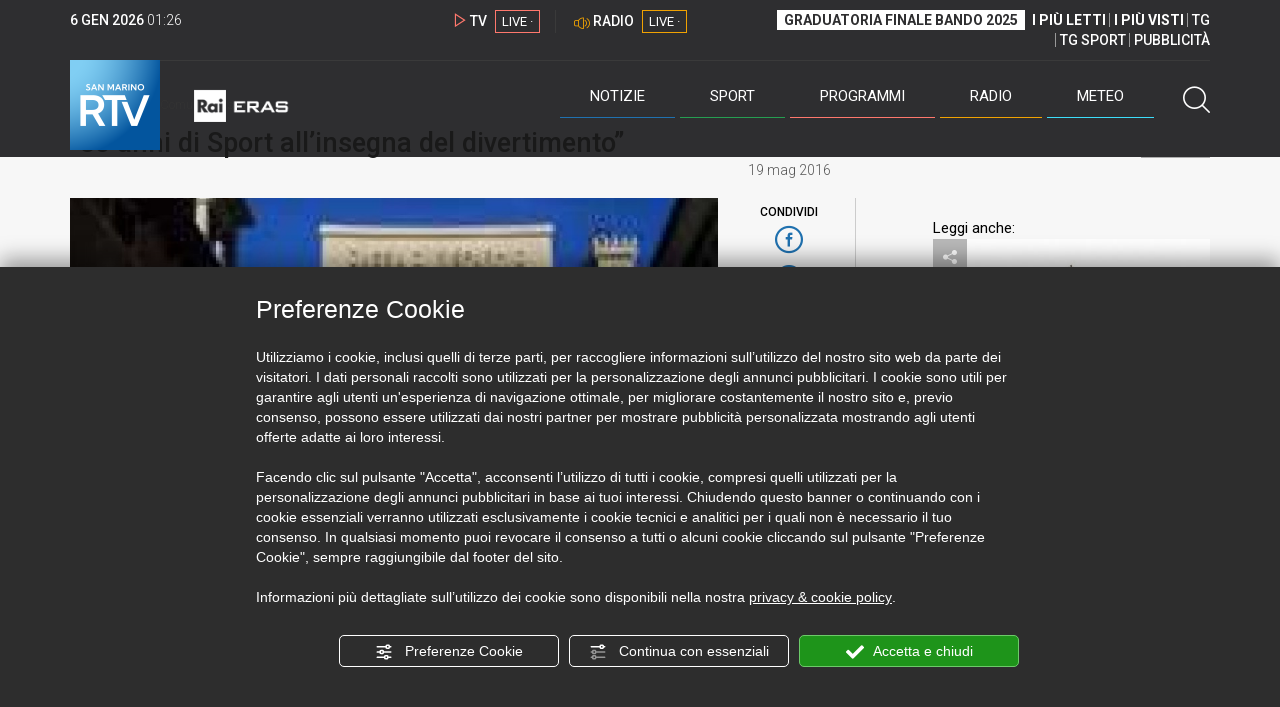

--- FILE ---
content_type: text/html; charset=UTF-8
request_url: https://www.sanmarinortv.sm/news/comunicati-c9/30-anni-sport-insegna-divertimento-a161839
body_size: 16435
content:
<!DOCTYPE html>
<html lang="it">
    <head>
        <meta name="viewport" content="width=device-width, initial-scale=1">
        <meta charset="UTF-8">
                    <title>“30 anni di Sport all’insegna del divertimento”</title>
        <meta name="description" content="In&#x20;occasione&#x20;dei&#x20;festeggiamenti&#x20;per&#x20;il&#x20;trentennale&#x20;di&#x20;&#x201C;Giochiamo&#x20;allo&#x20;Sport&#x201D;,&#x20;Cassa&#x20;di&#x20;Risparmio&#x20;della&#x20;Repubblica&#x20;di&#x20;San&#x20;Marino&#x20;S.p.A.&#x20;si&#x20;&#x00E8;&#x20;impegnata,&#x20;con..." />
            <link href="https://www.sanmarinortv.sm/news/comunicati-c9/30-anni-sport-insegna-divertimento-a161839" rel="canonical"/>

    <meta name="author" content="San Marino Rtv">

    <meta property="fb:pages" content="238005306296375" />
    <meta property="og:locale" content="it_IT"/>
    <meta property="og:site_name" content="San Marino Rtv" />
    <meta property="og:url" content="https://www.sanmarinortv.sm/news/comunicati-c9/30-anni-sport-insegna-divertimento-a161839" />
    <meta property="og:title" content="“30 anni di Sport all’insegna del divertimento”" />
    <meta property="og:image" content="https://www.sanmarinortv.sm/uploads/img/photo/92/923dfe6ee3dc56c8a7efa1b0d8ea990dcaf9a7b1190238.jpg?t=1767662764" />
    <meta property="og:description" content="In occasione dei festeggiamenti per il trentennale di “Giochiamo allo Sport”, Cassa di Risparmio della Repubblica di San Marino S.p.A. si è impegnata, con...">
        <meta property="og:type" content="article"/>
    <meta property='article:published_time' content='2016-05-19T17:27:32+02:00' />
    <meta property='article:modified_time' content='2016-05-19T17:45:00+02:00' />
        <meta property='article:section' content='Comunicati stampa' />

    <meta name="twitter:card" content="summary_large_image" />
    <meta name="twitter:site" content="@SANMARINO_RTV" />
    <meta name="twitter:title" content="“30 anni di Sport all’insegna del divertimento”" >
    <meta name="twitter:description" content="In occasione dei festeggiamenti per il trentennale di “Giochiamo allo Sport”, Cassa di Risparmio della Repubblica di San Marino S.p.A. si è impegnata, con...">
    <meta name="twitter:image" content="https://www.sanmarinortv.sm/uploads/img/photo/92/923dfe6ee3dc56c8a7efa1b0d8ea990dcaf9a7b1190238.jpg" >
    <meta name="twitter:url" content="https://www.sanmarinortv.sm/news/comunicati-c9/30-anni-sport-insegna-divertimento-a161839">

    <meta name="application-name" content="San Marino Rtv" />
    <meta name="msapplication-starturl" content="https://www.sanmarinortv.sm/news/comunicati-c9/30-anni-sport-insegna-divertimento-a161839" />
    <meta name="msapplication-tooltip" content="San Marino Rtv" />
    <meta name="msapplication-TileImage" content="https://www.sanmarinortv.sm/assets/frontend/img/logo-144.png?v63"/>
    <meta name="msapplication-TileColor" content="#2e2e30"/>
    <meta name="msapplication-square150x150logo" content="https://www.sanmarinortv.sm/assets/frontend/img/logo-150.png?v63"/>
    <meta name="msapplication-square70x70logo" content="https://www.sanmarinortv.sm/assets/frontend/img/logo-70.png?v63"/>
    <meta name="msapplication-square310x310logo" content="https://www.sanmarinortv.sm/assets/frontend/img/logo-310.png?v63"/>
    <meta name="msapplication-wide310x150logo" content="https://www.sanmarinortv.sm/assets/frontend/img/logo-310-150.png?v63"/>

    <meta name="theme-color" content="#2e2e30">

    <!-- HTML5 shim, for IE6-8 support of HTML5 elements -->

    <!--[if lt IE 9]>
      <script src="https://html5shim.googlecode.com/svn/trunk/html5.js"></script>
            <![endif]-->
    <!--[if lt IE 8]>
            <![endif]-->

    <!-- Fav and touch icons -->
    <link rel="shortcut icon" type="image/vnd.microsoft.icon" href="https://www.sanmarinortv.sm/favicon.ico?v63" sizes="16x16 32x32 48x48" />
    <link rel="shortcut icon" href="/favicon.ico?v63" type="image/x-icon" sizes="16x16">
    <link rel="apple-touch-icon-precomposed" sizes="144x144" href="https://www.sanmarinortv.sm/assets/frontend/img/logo-144.png?v63">
    <link rel="apple-touch-icon-precomposed" sizes="114x114" href="https://www.sanmarinortv.sm/assets/frontend/img/logo-114.png?v63">
    <link rel="apple-touch-icon-precomposed" sizes="72x72" href="https://www.sanmarinortv.sm/assets/frontend/img/logo-72.png?v63">
    <link rel="apple-touch-icon-precomposed" href="https://www.sanmarinortv.sm/assets/frontend/img/logo-57.png?v63">

    
    <meta name="robots" content="index,follow" />
                <link href="https://fonts.googleapis.com/css?family=Roboto:300,300i,400,500,700" rel="stylesheet">
                                <link rel="stylesheet" href="/css/c483159.css?v63" />
                    
                            <style>
                                                                                                                                                                                                                                                                                                        
                .scroll-left div {	
                    -moz-animation: scroll-left 75s linear infinite;
                    -webkit-animation: scroll-left 75s linear infinite;
                    animation: scroll-left 75s linear infinite;
                }

                                    @media (min-width: 768px) {
                                                                        .scroll-left div {	
                            -moz-animation: scroll-left 75s linear infinite;
                            -webkit-animation: scroll-left 75s linear infinite;
                            animation: scroll-left 75s linear infinite;
                        }
                    }
                                    @media (min-width: 988px) {
                                                                        .scroll-left div {	
                            -moz-animation: scroll-left 75s linear infinite;
                            -webkit-animation: scroll-left 75s linear infinite;
                            animation: scroll-left 75s linear infinite;
                        }
                    }
                                    @media (min-width: 1200px) {
                                                                        .scroll-left div {	
                            -moz-animation: scroll-left 75s linear infinite;
                            -webkit-animation: scroll-left 75s linear infinite;
                            animation: scroll-left 75s linear infinite;
                        }
                    }
                                    @media (min-width: 1440px) {
                                                                        .scroll-left div {	
                            -moz-animation: scroll-left 75s linear infinite;
                            -webkit-animation: scroll-left 75s linear infinite;
                            animation: scroll-left 75s linear infinite;
                        }
                    }
                
                .breakingnews .scroll-left  div {
                    white-space: nowrap;
                    min-width:100vw;
                }
                .breakingnews .scroll-left  a {
                    display:inline-block;
                }
            </style>
                
    
    <link rel="stylesheet" href="/assets/frontend/css/vendor/photoswipe/photoswipe.css?v63">
    <link rel="stylesheet" href="/assets/frontend/css/vendor/photoswipe/default-skin/default-skin.css?v63">

    <style>
        .text-zoom{
            float:right;margin-top: 20px;
        }
        .text-zoom.increase{
            margin-left: 20px;border-left: 1px solid #ccc;padding-left: 20px;
        }

        @media screen and (max-width: 767px) {
            .text-zoom.increase{
                margin-right: 10px;
            }
        }
    </style>

        
        <link rel="amphtml" href="https://www.sanmarinortv.sm/news/comunicati-c9/30-anni-sport-insegna-divertimento-a161839/amp"/>
    
    <!-- Facebook Pixel Code -->
    <script>
      !function(f,b,e,v,n,t,s)
      {if(f.fbq)return;n=f.fbq=function(){n.callMethod?
      n.callMethod.apply(n,arguments):n.queue.push(arguments)};
      if(!f._fbq)f._fbq=n;n.push=n;n.loaded=!0;n.version='2.0';
      n.queue=[];t=b.createElement(e);t.async=!0;
      t.src=v;s=b.getElementsByTagName(e)[0];
      s.parentNode.insertBefore(t,s)}(window, document,'script',
      'https://connect.facebook.net/en_US/fbevents.js');
      
      fbq('consent', 'revoke');
      fbq('init', '366632870888842');
      fbq('track', 'PageView');
    </script>
    <noscript><img height="1" width="1" style="display:none"
      src="https://www.facebook.com/tr?id=366632870888842&ev=PageView&noscript=1"
    /></noscript>
    <!-- End Facebook Pixel Code -->
    
    <!-- Leggere qui per annunci consent https://support.google.com/adsense/answer/9042142 -->
    
        
    

    <link rel="icon" type="image/x-icon" href="/favicon.ico?v63" />
    <link rel="stylesheet" href="https://catchup.acdsolutions.it/fluid-player/fluidplayer.min.css" type="text/css"/>
    <script src="https://catchup.acdsolutions.it/fluid-player/fluidplayer.min.js"></script>
</head>
<body id="body" class="gf-font-principale article-page">
                            
                                                                <header class="layout-header">
    <a href="javascript:void(0)" class="closebtn visible-xs" onclick="Menu.mobile.closeMenu();"><span class="glyphicon-chiudi"></span></a>
    <div class="header">
        <div class="container">
            <div class="top-of-page hidden-affix hidden-print">
                <div class="row">
                                        <div class="hidden-xs hidden-sm col-md-2 col-lg-4"><div class="last-update"><strong class="current-date"></strong> <span class="current-hour"></span></div></div>

                    <div class="col-xs-12 col-sm-5 col-md-4 col-lg-3 hidden-print">
                        <div class="cont-link-live  hidden-print" id="cont-link-live">
                            <div class="link-live link-live-tv  hidden-print">
                                <span class="glyphicon-tv-live"></span> 
                                <strong>TV</strong> 
                                <a href="/programmi/web-tv" class="tv-live-link">
                                    <span>LIVE &middot;</span>
                                </a>
                            </div>
                                                            <div class="link-live link-live-radio hidden-print">
                                    <span class="glyphicon-radio-live"></span> 
                                    <strong>RADIO</strong> 
                                    <a href="/radio"  class="radio-live-link">
                                        <span>LIVE &middot;</span>
                                    </a>
                                </div>
                                                    </div>
                    </div>
                    <div class="col-xs-12 col-sm-7 col-md-6 col-lg-5 hidden-print">
                        <div class="cont-menu-top hidden-xs">
                            <ul>
                                                                                                <li><a href="https://www.sanmarinortv.sm/risultati-bando-di-selezione-c242"  style="font-weight: 700;background-color:#fff;color:#2e2e30;padding: 2px 7px;">GRADUATORIA FINALE BANDO 2025</a></li>
                                <li style="border:none;"><a href="/articoli-piu-letti" style="font-weight: 700;">I PI&Ugrave; LETTI</a></li>
                                <li><a href="/video-piu-visti" style="    font-weight: 700;">I PI&Ugrave; VISTI</a></li> 
                                <li><a href="/programmi/tg-san-marino-p38">TG</a></li>
                                <li><a href="/programmi/tg-sport-p1">TG SPORT</a></li>
                                <li><a href="/pubblicita">PUBBLICIT&Agrave;</a></li>
                            </ul>
                        </div>
                    </div>
                </div>
            </div>
            <div class="header-bottom">
                <div class="cont-logo hidden-xs">
                                        <a class="logo-link logo-color hidden-affix-top hidden-print" href="/">
                        <img class="img-responsive logo-top  hidden-print" src="/assets/frontend/img/logo-color.png?v63" alt="Logo San Marino RTV">
                    </a>
                    <div class="logo-link hidden-affix hidden-print" style="background-image: url(/assets/frontend/img/logo-90.png?v63);">
                            <a href="/">
                                Radio e Televisione della Repubblica di San Marino
                            </a>
                    </div>

                <img class="img-responsive logo-nemini-termini hidden-affix hidden-print" src="/assets/frontend/img/logo-nemini-teneri-rai.png?v63" alt="Logo Nemini Teneri - RAI Eras">
            </div>
            <div class="cont-link-live visible-affix-inline-block hidden-xs">
            </div>
            <div class="cont-menu hidden-print">
                <nav class=" hidden-print">
                    <ul class="menu-principale hidden-print">
    <li style="display:none;">
        <img src="/assets/frontend/img/logo-share.jpg?v63" width="720" height="480">
    </li>
    <li>
        <a class="menu-notizie" href="javascript:void(0)">Notizie<span class="icon glyphicon-freccia-dx-2 visible-xs-inline-block glyphicon-rotate-90"></span></a>
        <ul id="notizie" class="sub-menu">
            <li class="col col1">
                <h3 class="hidden-xs"><span class="line"></span> San Marino</h3>
                <ul>
                    <li><a href="https://www.sanmarinortv.sm/news/politica-c2">Politica</a></li>
                    <li><a href="https://www.sanmarinortv.sm/news/cronaca-c3">Cronaca</a></li>
                    <li><a href="https://www.sanmarinortv.sm/news/attualita-c4">Attualità</a></li>
                    <li><a href="https://www.sanmarinortv.sm/news/economia-c5">Economia</a></li>
                    <li><a href="https://www.sanmarinortv.sm/news/cultura-c6">Cultura</a></li>
                    <li><a href="https://www.sanmarinortv.sm/news-c1"  style="color: #aaa;">Tutte le news</a></li>
                </ul>
            </li>
            <li class="col col2 hidden-xs mostRead" data-url="/s/menu/article/most-readed/main"></li>
            <li class="col col3">
                <ul>
                    <li><a href="https://www.sanmarinortv.sm/news/italia-c7"><span class="line"></span>Italia</a></li>
                    <li><a href="https://www.sanmarinortv.sm/news/mondo-c8"><span class="line"></span>Mondo</a></li>                    <li><a href="https://www.sanmarinortv.sm/news/comunicati-c9"><span class="line"></span>Comunicati stampa</a></li>
                    <li><a href="https://www.sanmarinortv.sm/news/pubbliredazionali-c197"><span class="line"></span>Pubbliredazionali</a></li>                    <li><a href="/rassegna-stampa"><span class="line"></span>Rassegna stampa</a></li>
                </ul>
            </li>
        </ul>
    </li>

    <li>
        <a class="menu-sport" href="javascript:void(0)">Sport<span class="icon glyphicon-freccia-dx-2 visible-xs-inline-block glyphicon-rotate-90"></span></a>
        <ul id="sport" class="sub-menu">
            <li class="col col1">
                <ul>
                    <li><a href="https://www.sanmarinortv.sm/sport/calcio-c14">Calcio</a></li>
                    <li><a href="https://www.sanmarinortv.sm/sport/calcio-sammarinese-c15">Calcio sammarinese</a></li>
                    <li><a href="https://www.sanmarinortv.sm/sport/sport-sammarinese-c16">Sport sammarinese</a></li>
                    <li><a href="https://www.sanmarinortv.sm/sport/motori-c17">Motori</a></li>
                    <li><a href="https://www.sanmarinortv.sm/sport/basket-c18">Basket</a></li>
                    <li><a href="https://www.sanmarinortv.sm/sport/altri-sport-c19">Altri sport</a></li>
                    <li><a href="https://www.sanmarinortv.sm/sport/comunicati-sport-c22">Comunicati sport</a></li>
                    <li><a href="https://www.sanmarinortv.sm/sport-c12" style="color: #aaa;">Tutte le news</a></li>
                </ul>
            </li>

            <li class="col col2 hidden-xs mostRead" data-url="/s/menu/article/most-readed/sport"></li>
        </ul>
    </li>

    <li>
        <a class="menu-tv" href="javascript:void(0)">Programmi<span class="icon glyphicon-freccia-dx-2 visible-xs-inline-block glyphicon-rotate-90"></span></a>
        <ul id="tv" class="sub-menu">
            <li class="col col1">
                <ul>
                    <li><a href="/programmi">Rtv play</a></li>
                    <li><a href="/programmi/tg-san-marino-p38">Tg</a></li>
                    <li><a href="/programmi/tg-sport-p1">Tg Sport</a></li>
                    <li><a href="/programmi/palinsesto">Guida TV</a></li>
                </ul>
            </li>
        </ul>
    </li>
    <li><a class="menu-radio" href="/radio">Radio</a></li>
    <li>
        <a class="menu-meteo" href="/meteo">Meteo<span class="icon glyphicon-freccia-dx-2 visible-xs-inline-block glyphicon-rotate-90 hidden-xs"></span></a>
        <ul id="meteo" class="sub-menu">
            <li class="col col1 hidden-xs video">
                <div class="img-cnt img-zoom-cnt action-container" style="width:258px">
                    <a href="javascript:void(0)" onclick="$(this).siblings('.js-play').trigger('click');" class="jsClickPassthrough">
                        <img class="img-responsive" alt="Meteo 7 giorni San Marino" src="https://s3.eu-central-1.amazonaws.com/thumbnails-pub/fixed_meteo.jpg" data-src="https://s3.eu-central-1.amazonaws.com/thumbnails-pub/fixed_meteo.jpg" data-was-processed="true">
                    </a>
                    <div class="share image-action js-share hidden-print jsClickPassthrough" data-share-title-complete="Meteo 7 giorni San Marino" data-share-title="" data-share-url="/meteo">
                        <span class="icon glyphicon-share jsClickPassthrough"></span>
                        <span class="label jsClickPassthrough">CONDIVIDI</span>
                    </div>
                    <div class="play image-action js-play hidden-print jsClickPassthrough" data-play-share-url="/meteo" data-play-id="" data-play-type="video" data-play-content="fixed_meteo.mp4" data-adzone="46" data-adzonemid="48" data-play-caption="" data-play-title="">
                        <span class="label jsClickPassthrough">GUARDA</span>
                        <span class="icon glyphicon-play jsClickPassthrough"></span>
                    </div>
                </div>
            </li>

            <li class="col col2 hidden-xs widget iFrame" data-url="https://www.3bmeteo.com/moduli_esterni/localita_7_giorni_compatto/8152/ffffff/2e2e30/ffffff/2e2e30/it" >
              </li>
        </ul>
    </li>
    <li>
        <a href="javascript:void(0)" class="menu-cerca hidden-xs" onclick="Menu.search.open();
                return false;" aria-label="Cerca">
            <span class="label visible-md-inline-block">Cerca</span>&nbsp;<span class="icon glyphicon-cerca"></span>
        </a>
    </li>
    <li id="cont-search" style="display:none;">
        <a href="javascript:void(0)" >
            <span class="glyphicon-cerca"></span>
        </a>
        <form action="/risultato-ricerca">
            <select name="type" id="searchSelect">
                <option value="articles" >Articoli</option>
                <option value="shows" >Programmi</option>
            </select>
            <input type="text" name="term" placeholder="Cerca nel sito..." id="search" />
        </form>
        <a href="javascript:void(0)" onclick="Menu.search.close();">
            <span class="glyphicon-chiudi"></span>
        </a>
    </li>
</ul>
                </nav>
                <ul class="mobile-list visible-xs hidden-print">
                                        <li>
                        <a href="https://www.sanmarinortv.sm/risultati-bando-di-selezione-c242"  style="display: inline-block;font-weight: 700;text-decoration: underline;background-color:#fff;color:#000;padding-left:8px;padding-right:8px;margin-top:5px">GRADUATORIA FINALE BANDO 2025</a>
                    </li>
                    <li>
                        <a href="/programmi/tg-san-marino-p38"><strong>TG</strong></a>
                    </li>
                    <li>
                        <a href="/programmi/tg-sport-p1"><strong>TG SPORT</strong></a>
                    </li>
                    <li>
                        <a href="/articoli-piu-letti"><strong>I PI&Ugrave; LETTI</strong></a>
                    </li>
                    <li>
                        <a href="/video-piu-visti"><strong>I PI&Ugrave; VISTI</strong></a>
                    </li>
                    <li>
                        <a href="/pubblicita"><strong>PUBBLICIT&Agrave;</strong></a>
                    </li>
                    <li>
                        <a href="https://www.sanmarinortv.sm/chi-siamo-c74">Chi siamo</a>
                    </li>
                    <li>
                        <a href="/chi-siamo/contatti">Contatti</a>
                    </li>
                    <li>
                        <a href="/redazione">Redazione</a>
                    </li>
                    <li>
                        <a href="/help/feed-rss">Rss</a>
                    </li>
                    <li>
                        <a href="/mappa-sito">Mappa sito</a>
                    </li>
                </ul>
            </div>
        </div>
    </div>
</div>
</header>
<aside class="hidden-print  cont-banner-principale  hidden-xs">
    <div class="container">
                <div class="row">
                                        <div class="col-md-9 hidden-xs">
                                <ins class="banner adbanner " data-revive-zoneid="22" data-revive-target="_blank" data-revive-block="1" data-revive-id="06e709ec91a77c96ed68e449c29e15b0"></ins>

            </div>
            <div class="col-md-3 hidden-xs hidden-sm">
                                    <div class="rtvbanner">
                        <div class="liveBanner ">
                            <div class="label">Diretta TV</div>

                                 <div id="livePlayerElement" class="wowzaplayer" style="width:100%;"></div>
                                <script async src="https://catchup.acdsolutions.it/jstag/videoplayerLiveFluid/TV?ch=0&eID=livePlayerElement&vID=666666666"></script>                                                     </div>
                    </div>
                            </div>
            </div>
</div>
</aside>
<aside class="visible-xs hidden-print">
                            <ins class="banner adbanner" data-revive-zoneid="40" data-revive-target="_blank" data-revive-block="1" data-revive-id="06e709ec91a77c96ed68e449c29e15b0"></ins>        
        <div class="row menu-mobile">
        <div class="col-xs-2 no-padding-right  left icon-wrp">
            <a href="javascript:void(0);"  onclick="Menu.mobile.openMenu();"><span class="glyphicon-menu"></span></a>
        </div>
        <div class="col-xs-8 l">
            <a class="logo-link cont-img" href="/"><img class="img-responsive logo-top" src="/assets/frontend/img/logo.png?v63" alt="San Marino RTV"></a>
            <div class="cont-img termini"><img class="img-responsive logo-nemini-termini" src="/assets/frontend/img/logo-nemini-teneri-rai.png?v63" alt="Nemini Teneri - RAI Eras"></div>
        </div>
        <div class="col-xs-2 no-padding-left right icon-wrp">
            <a href="#" onclick="Menu.search.xs.open();" id="mobile-search-trigger"><span class="glyphicon-cerca"></span></a>
        </div>
    </div>
    <div class="row menu-mobile cerca" style="display:none">
        <div class="col-xs-2 no-padding-right left icon-wrp">
            <a href="javascript:void(0);"><span class="glyphicon-cerca"></span></a>
        </div>
        <div class="col-xs-8">
            <form action="/risultato-ricerca">
                <select name="type" id="searchSelectMobile">
                    <option value="articles">Articoli</option>
                    <option value="shows">Programmi</option>
                </select>
                <input type="text" name="term" placeholder="Cerca nel sito..." id="searchMobile"/>
            </form>
        </div>
        <div class="col-xs-2 no-padding-left right icon-wrp">
            <a href="#" onclick="Menu.search.xs.close();"><span class="glyphicon-chiudi"></span></a>
        </div>
    </div>
</aside>
<img class="visible-print-block" src="/assets/frontend/img/logo-color.png?v63" alt="Logo San Marino RTV">
    
    <main>
            <section class="breakingnews hidden-print">
        <div class="label"><span class="glyphicon-ultimora"></span><h2 class="hidden-xs hidden-sm">&nbsp;Ultim'ora</h2></div>
        <div class="scroll-left">
            <div>
                                    <a href="https://www.sanmarinortv.sm/news/politica-c2/replica-della-segreteria-di-stato-a-rf-razionalizzare-non-significa-ridurre-i-servizi-a284855" > 19:29 <strong>Replica della Segreteria di Stato a RF: &quot;Razionalizzare non significa ridurre i servizi&quot;</strong></a>
                    <a href="https://www.sanmarinortv.sm/sport/altri-sport-c19/la-torcia-olimpica-a-rimini-maurizio-stecca-le-olimpiadi-sono-sempre-una-grande-emozione-a284854" > 19:24 <strong>La torcia olimpica a Rimini, Maurizio Stecca: &quot;Le Olimpiadi sono sempre una grande emozione&quot;</strong></a>
                    <a href="https://www.sanmarinortv.sm/news/mondo-c8/crisi-venezuelana-maduro-si-dichiara-innocente-davanti-alla-giustizia-usa-a284851" > 18:59 <strong>Crisi venezuelana: Maduro si dichiara innocente davanti alla Giustizia USA</strong></a>
                    <a href="https://www.sanmarinortv.sm/news/attualita-c4/turismo-epifania-sul-titano-eventi-confermati-ma-gli-alberghi-perdono-prenotazioni-a284849" > 17:55 <strong>Turismo, Epifania: sul Titano eventi confermati, ma gli alberghi perdono prenotazioni</strong></a>
                    <a href="https://www.sanmarinortv.sm/news/italia-c7/strage-di-crans-montana-rimpatriate-le-salme-delle-vittime-italiane-minuto-di-silenzio-nelle-scuole-a284848" > 17:48 <strong>Strage di Crans-Montana: rimpatriate le salme delle vittime italiane. Minuto di silenzio nelle scuole</strong></a>
                    <a href="https://www.sanmarinortv.sm/news/mondo-c8/33-milioni-di-pellegrini-nel-giubileo-lunedi-papa-leone-riceve-i-capitani-reggenti-a284845" > 16:33 <strong>33 milioni di pellegrini nel Giubileo: lunedì Papa Leone riceve i Capitani Reggenti</strong></a>
            
            </div>
        </div>
    </section>
    <script type="application/ld+json">
        {
    "@context": "http://schema.org",
    "@type": "NewsArticle",
    "mainEntityOfPage": {
      "@type": "WebPage",
      "@id": "https://www.sanmarinortv.sm/news/comunicati-c9/30-anni-sport-insegna-divertimento-a161839"
    },
    "headline": "\u201c30 anni di Sport all\u2019insegna del divertimento\u201d",
        "image": [
      "https://www.sanmarinortv.sm/uploads/img/photo/92/923dfe6ee3dc56c8a7efa1b0d8ea990dcaf9a7b1190238.jpg"
     ],
         "datePublished": "2016-05-19T17:27:32+02:00",
    "dateModified": "2016-05-19T17:45:00+02:00",
    "author": {
      "@type": "Person",
      "name": "Redazione"    },
     "publisher": {
      "@context": "http://schema.org",
"@type": "NewsMediaOrganization",
"name": "San Marino Rtv",
"logo":   {
    "@type": "ImageObject",
            "url": "https://www.sanmarinortv.sm/assets/frontend/img/logo-310x310.png?v63",
        "width": 400,
        "height": 80
    },
"sameAs":   [
    " https://www.facebook.com/SanMarinoRTV/",
    " https://twitter.com/SANMARINO_RTV"
],
"masthead": "https://www.sanmarinortv.sm/#gerenza",
"correctionsPolicy": "https://www.sanmarinortv.sm/#correzioni",
"publishingPrinciples": "https://www.sanmarinortv.sm/",
"url": "https://www.sanmarinortv.sm/",
"ethicsPolicy": "https://www.sanmarinortv.sm/#codice-etico",
"missionCoveragePrioritiesPolicy": "https://www.sanmarinortv.sm/#missione",
"diversityPolicy": "",
"verificationFactCheckingPolicy": "https://www.sanmarinortv.sm/#fcfonti",
"unnamedSourcesPolicy": "https://www.sanmarinortv.sm/#fonti-anonime",
"actionableFeedbackPolicy": "https://www.sanmarinortv.sm/#scrivi",
"ownershipFundingInfo": "https://www.sanmarinortv.sm/#gerenza",
"diversityStaffingReport": "",
"contactPoint":   [
    {
        "@type": "ContactPoint",
        "contactType": "Newsroom Contact",
        "email": "redazione@sanmarinortv.sm",
        "url": "https://www.sanmarinortv.sm/chi-siamo/contatti"
    },
    {
        "@type": "ContactPoint",
        "contactType": "Public Engagement",
        "email": "redazione@sanmarinortv.sm",
        "url": "https://www.sanmarinortv.sm/chi-siamo/contatti"
    }
]    }
    }    </script>
    <div class="container article-detail category-family-news">
        <div class="row">
            <article role="main" class="col-md-9 news internal-page site-margin-bottom" id="article">
                <ol class="breadcrumb hidden-print">
                        <li><a href="https://www.sanmarinortv.sm/">Home</a></li>
                                               <li><a href="https://www.sanmarinortv.sm/news-c1">News</a></li>
                                               <li><a href="https://www.sanmarinortv.sm/news/comunicati-c9">Comunicati stampa</a></li>
                                           </ol>
<script type="application/ld+json">
   {
    "@context": "http://schema.org",
    "@type": "BreadcrumbList",
    "itemListElement":
    [
      
           {
       "@type": "ListItem",
       "position": 1,
       "item":
       {
        "@id": "https://www.sanmarinortv.sm/",
        "name": "Home"
        }
      },           {
       "@type": "ListItem",
       "position": 2,
       "item":
       {
        "@id": "https://www.sanmarinortv.sm/news-c1",
        "name": "News"
        }
      },           {
       "@type": "ListItem",
       "position": 3,
       "item":
       {
        "@id": "https://www.sanmarinortv.sm/news/comunicati-c9",
        "name": "Comunicati stampa"
        }
      },           {
       "@type": "ListItem",
       "position": 4,
       "item":
       {
        "@id": "https://www.sanmarinortv.sm/news/comunicati-c9/30-anni-sport-insegna-divertimento-a161839",
        "name": "“30 anni di Sport all’insegna del divertimento”"
        }
      }        ]
   }
</script>                <header class="row">
                    <div class="col-md-11">
                                                <h1>“30 anni di Sport all’insegna del divertimento”</h1>
                                            </div>
                </header>

                <div class="row">

                    <div class="col-md-11 article-pre">
                        <div class="row">
                            <div class="col-xs-6 col-md-10 author">
                                                            </div>
                            <div class="col-xs-6 col-md-2 date">
                                19 mag 2016
                            </div>
                        </div>
                    </div>
                    <div class="col-md-11 article-body">

                        <div class="row">


                            <aside class="col-md-2 col-md-push-10 article-share-cnt">
                                <span class="hidden-xs hidden-sm lbl hidden-print">CONDIVIDI</span>
                                                                                                <ul class="hidden-print">
                                    <li><a  title="Condividi su Facebbok" href="javascript:void(0)" onclick="Share.share('fb', 'https%3A%2F%2Fwww.sanmarinortv.sm%2Fnews%2Fcomunicati-c9%2F30-anni-sport-insegna-divertimento-a161839', '\u201C30\x20anni\x20di\x20Sport\x20all\u2019insegna\x20del\x20divertimento\u201D');" target="_blank"><span class="icon glyphicon-facebook color"></span></a></li>
                                    <li><a title="Condividi su X" href="javascript:void(0)" onclick="Share.share('tw', 'https%3A%2F%2Fwww.sanmarinortv.sm%2Fnews%2Fcomunicati-c9%2F30-anni-sport-insegna-divertimento-a161839', '\u201C30\x20anni\x20di\x20Sport\x20all\u2019insegna\x20del\x20divertimento\u201D');" target="_blank"><span class="icon glyphicon-twitter color"></span></a></li>
                                    <li><a title="Condividi su Linkedin" href="javascript:void(0)" onclick="Share.share('li', 'https%3A%2F%2Fwww.sanmarinortv.sm%2Fnews%2Fcomunicati-c9%2F30-anni-sport-insegna-divertimento-a161839', '\u201C30\x20anni\x20di\x20Sport\x20all\u2019insegna\x20del\x20divertimento\u201D');" target="_blank"><span class="icon glyphicon-linkedin color"></span></a></li>
                                    <li><a title="Condividi via email" href="mailto:?&subject=https%3A%2F%2Fwww.sanmarinortv.sm%2Fnews%2Fcomunicati-c9%2F30-anni-sport-insegna-divertimento-a161839&body=%5Cu201C30%5Cx20anni%5Cx20di%5Cx20Sport%5Cx20all%5Cu2019insegna%5Cx20del%5Cx20divertimento%5Cu201D" target="_blank"><span class="icon glyphicon-mail color"></span></a></li>
                                    <li class="visible-xs-inline-block visible-sm-inline-block"><a href="whatsapp://send?text=https%3A%2F%2Fwww.sanmarinortv.sm%2Fnews%2Fcomunicati-c9%2F30-anni-sport-insegna-divertimento-a161839" data-action="share/whatsapp/share" target="_blank"><span class="icon glyphicon-whatsapp color"></span></a></li>
                                    <li class="visible-xs-inline-block visible-sm-inline-block"><a title="Condividi su Telegram" href="javascript:void(0)" onclick="Share.share('te', 'https%3A%2F%2Fwww.sanmarinortv.sm%2Fnews%2Fcomunicati-c9%2F30-anni-sport-insegna-divertimento-a161839', '\u201C30\x20anni\x20di\x20Sport\x20all\u2019insegna\x20del\x20divertimento\u201D');" target="_blank"><span class="icon glyphicon-telegram color"></span></a></li>
                                    
                                </ul>
                                <hr class="hidden-xs hidden-sm hidden-print">
                                <a title="Stampa" class="hidden-xs hidden-print" href="javascript:void(0)" onclick="window.print();" target="_blank"><span class="icon glyphicon-stampa color"></span></a>
                            </aside>
                            <div class="col-md-10 col-md-pull-2">
                                                                                                                                        <figure class="main-figure ">
                                            <a data-id="155272" href="https://www.sanmarinortv.sm/media/cache/fe_article_detail_full_big/uploads/img/photo/92/923dfe6ee3dc56c8a7efa1b0d8ea990dcaf9a7b1190238.jpg" data-small="https://www.sanmarinortv.sm/media/cache/fe_article_detail_full_small/uploads/img/photo/92/923dfe6ee3dc56c8a7efa1b0d8ea990dcaf9a7b1190238.jpg" data-size="1560x880" data-size-small="468x264" title="">   
                                                                                                                                        <img style="width:100%" class="img-responsive" src="https://www.sanmarinortv.sm/media/cache/fe_article_detail_full_half/uploads/img/photo/92/923dfe6ee3dc56c8a7efa1b0d8ea990dcaf9a7b1190238.jpg" alt="&#x201C;30&#x20;anni&#x20;di&#x20;Sport&#x20;all&#x2019;insegna&#x20;del&#x20;divertimento&#x201D;">
                                        </a>
                                                                            </figure>
                                                            
                            

                                                                                            <a aria-label="Incrementa la dimensione dei caratteri" class="text-zoom increase hidden-print" href="javascript:void(0)" onclick="var n = $('.js-font-size-action');
                                    n.css({'font-size': parseInt(n.css('font-size')) + 2 + 'px', 'line-height': parseInt(n.css('line-height')) + 2 + 'px'});" ><span class="glyphicon-font-increase"></span></a>
                                <a aria-label="Decrementa la dimensione dei caratteri" class="text-zoom decrease hidden-print" href="javascript:void(0)" onclick="var n = $('.js-font-size-action');
                                    n.css({'font-size': parseInt(n.css('font-size')) - 2 + 'px', 'line-height': parseInt(n.css('line-height')) - 2 + 'px'});" ><span class="glyphicon-font-decrease"></span></a>
                                <div class="clearfix hidden-print"></div>
                                <div class="description js-font-size-action">
                                    In occasione dei festeggiamenti per il trentennale di “Giochiamo allo Sport”, Cassa di Risparmio della Repubblica di San Marino S.p.A. si è impegnata, con la collaborazione della Segreteria di Stato per l’Istruzione e Cultura, a indire un concorso d’idee, tra gli alunni della Scuola Elementare e Media Inferiore, con l’obiettivo di realizzare, proprio attraverso le idee e gli stimoli dei giovani ragazzi, un nuovo marchio che andasse a sostituire l’attuale immagine di “Giochiamo allo Sport”. Come dicono gli addetti ai lavori, il restyling del marchio.<br />
L’iniziativa, che ha visto la partecipazione dei ragazzi, sia in forma individuale sia di gruppo (la classe), con il coordinamento e la collaborazione dei docenti, si è chiusa il 15 aprile decretando un vincitore e, per espresso desiderio di Cassa di Risparmio, l’individuazione di ulteriori due elaborati, ai quali Cassa ha deciso di attribuire un riconoscimento particolare per il messaggio e il tema trattato.<br />
<br />
Vincitore del Concorso Grafico “30 anni di Giochiamo allo Sport”.<br />
Bernardi Alice 3° A – Scuola Media Serravalle.<br />
Riconoscimento speciale per il messaggio<br />
Classe 2° B – Scuola Elementare di Acquaviva<br />
Riconoscimento speciale per il tema trattato<br />
Classe 4° A – Scuola Elementare di Borgo Maggiore<br />
<br />
L’elaborato vincente verrà preso in carico, nei prossimi mesi, dall’Università, che provvederà alla cosiddetta pulizia del disegno, per rendere il nuovo simbolo di “Giochiamo allo Sport” utilizzabile per le future campagne di comunicazioni, dalla carta intestata alle affissioni, dalle pagine internet sino al merchandising che viene distribuito regolarmente agli iscritti.<br />
Cassa di Risparmio ringrazia la Segreteria di Stato per l’Istruzione e la Cultura per aver patrocinato l’iniziativa, i docenti che hanno garantito il regolare svolgimento dell’attività del concorso e contribuito al coinvolgimento degli studenti ed in particolare tutti i ragazzi che hanno partecipato con i propri elaborati, numerosi e ricchi di idee e spunti di riflessione, e che hanno reso il lavoro di selezione della commissione giudicante non facile.<br />
“Giochiamo allo Sport”, giunta al 30° anno, continua ancora oggi a rappresentare per i giovani sammarinesi il perfetto connubio tra Scuola e Sport nella forma del Gioco. La formula vincente che avvicina i giovani, attraverso l’apprendimento e il divertimento, alle diverse discipline sportive praticate sul territorio, per la crescita personale dei futuri cittadini.<br />
Valori, che riprendiamo dall’elaborato della 2° B di Acquaviva, quali la Lealtà, l’Amicizia, l’Equità, l’Accoglienza, la Tolleranza e il Fair Play sono parte integrante, come l’Inclusione (4° A di Borgo Maggiore), di “Giochiamo allo Sport”, perché il desiderio è di “… essere una squadra nello Sport e nella Vita”.<br />
<br />
<br />
Cassa di Risparmio<br />
della Repubblica di San Marino S.p.A.
                                </div>
                                <hr class="hidden-print">
                            
                            
                                                        
                                                                                    
                                                        
                                                        <style>
                                @media print{
                                    .progress .progress-bar{
                                        background-color: #ddd !important;
                                        text-align: left;
                                    }
                                    .polls .col-sm-8, .polls .col-sm-4{
                                        width:50% !important;
                                        float:left !important;
                                    }
                                }
                            </style>
                            <div class="polls" data-id="161839"></div>

                            <div style="color: rgba(15,15,15,.5);    text-align: right;">Riproduzione riservata ©</div>
                        </div>
                    </div>
                </div>
            </div>


                            <div class="row site-margin-bottom hidden-print">
                    <div class="col-md-11 most-read">
                        <h4 class="most-reader">I più letti della settimana: Comunicati stampa</h4>
                        <div class=" list article-numbered">
                                                                                            <article class="row news">
                                    <div class="col-xs-3 col-sm-2 col-lg-2 col-xl-1">
                                        <a href="https://www.sanmarinortv.sm/news/comunicati-c9/10-gennaio-1975-10-gennaio-2026-51-anni-dall-entrata-in-vigore-del-codice-penale-sammarinese-a284694" title="1° gennaio 1975 / 1° gennaio 2026: 51 anni dall&#039;entrata in vigore del codice penale sammarinese" class="number-container img-zoom-cnt"  >
                                            <img class="img-zoom img-responsive" alt="1° gennaio 1975 / 1° gennaio 2026: 51 anni dall&#039;entrata in vigore del codice penale sammarinese" data-src="https://www.sanmarinortv.sm/media/cache/fe_article_thumb/uploads/img/photo/69/695404513d98b130807975.jpeg">
                                                                                    </a>
                                    </div>
                                    <div class="col-xs-9 col-sm-10 col-lg-10 col-xl-11">
                                        <a href="https://www.sanmarinortv.sm/news/comunicati-c9/10-gennaio-1975-10-gennaio-2026-51-anni-dall-entrata-in-vigore-del-codice-penale-sammarinese-a284694" title="1° gennaio 1975 / 1° gennaio 2026: 51 anni dall&#039;entrata in vigore del codice penale sammarinese" class="title"  >
                                            <span>1° gennaio 1975 / 1° gennaio 2026: 51 anni dall&#039;entrata in vigore del codice penale sammarinese</span>
                                        </a>
                                    </div>
                                </article>
                                                                                                                            <article class="row news">
                                    <div class="col-xs-3 col-sm-2 col-lg-2 col-xl-1">
                                        <a href="https://www.sanmarinortv.sm/news/comunicati-c9/denise-bronzetti-entra-in-mis-i-socialisti-hanno-bisogno-di-un-punto-di-riferimento-a220992" title="Denise Bronzetti entra in Mis: “I Socialisti hanno bisogno di un punto di riferimento”" class="number-container img-zoom-cnt"  >
                                            <img class="img-zoom img-responsive" alt="Denise Bronzetti entra in Mis: “I Socialisti hanno bisogno di un punto di riferimento”" data-src="https://www.sanmarinortv.sm/media/cache/fe_article_thumb/uploads/img/photo/62/6244657e26081491016444.jpg">
                                                                                    </a>
                                    </div>
                                    <div class="col-xs-9 col-sm-10 col-lg-10 col-xl-11">
                                        <a href="https://www.sanmarinortv.sm/news/comunicati-c9/denise-bronzetti-entra-in-mis-i-socialisti-hanno-bisogno-di-un-punto-di-riferimento-a220992" title="Denise Bronzetti entra in Mis: “I Socialisti hanno bisogno di un punto di riferimento”" class="title"  >
                                            <span>Denise Bronzetti entra in Mis: “I Socialisti hanno bisogno di un punto di riferimento”</span>
                                        </a>
                                    </div>
                                </article>
                                                                                                                            <article class="row news">
                                    <div class="col-xs-3 col-sm-2 col-lg-2 col-xl-1">
                                        <a href="https://www.sanmarinortv.sm/news/comunicati-c9/segreteria-sanita-replica-a-rf-su-caso-dott-camilleri-esternalizzazione-servizio-cucine-iss-e-uoc-pediatria-a284846" title="Segreteria Sanità replica a RF su &quot;caso&quot; Dott. Camilleri, esternalizzazione Servizio Cucine ISS e UOC Pediatria" class="number-container img-zoom-cnt"  >
                                            <img class="img-zoom img-responsive" alt="Segreteria Sanità replica a RF su &quot;caso&quot; Dott. Camilleri, esternalizzazione Servizio Cucine ISS e UOC Pediatria" data-src="https://www.sanmarinortv.sm/media/cache/fe_article_thumb/uploads/img/photo/69/695be4095b34c312647736.jpg">
                                                                                    </a>
                                    </div>
                                    <div class="col-xs-9 col-sm-10 col-lg-10 col-xl-11">
                                        <a href="https://www.sanmarinortv.sm/news/comunicati-c9/segreteria-sanita-replica-a-rf-su-caso-dott-camilleri-esternalizzazione-servizio-cucine-iss-e-uoc-pediatria-a284846" title="Segreteria Sanità replica a RF su &quot;caso&quot; Dott. Camilleri, esternalizzazione Servizio Cucine ISS e UOC Pediatria" class="title"  >
                                            <span>Segreteria Sanità replica a RF su &quot;caso&quot; Dott. Camilleri, esternalizzazione Servizio Cucine ISS e UOC Pediatria</span>
                                        </a>
                                    </div>
                                </article>
                                                                                                                            <article class="row news">
                                    <div class="col-xs-3 col-sm-2 col-lg-2 col-xl-1">
                                        <a href="https://www.sanmarinortv.sm/news/comunicati-c9/la-senatrice-domenica-spinelli-interviene-sulla-gestione-dei-lupi-a284786" title="La Senatrice Domenica Spinelli interviene sulla gestione dei lupi" class="number-container img-zoom-cnt"  >
                                            <img class="img-zoom img-responsive" alt="La Senatrice Domenica Spinelli interviene sulla gestione dei lupi" data-src="https://www.sanmarinortv.sm/media/cache/fe_article_thumb/uploads/img/photo/69/6958fc3b26f0a050070323.jpeg">
                                                                                    </a>
                                    </div>
                                    <div class="col-xs-9 col-sm-10 col-lg-10 col-xl-11">
                                        <a href="https://www.sanmarinortv.sm/news/comunicati-c9/la-senatrice-domenica-spinelli-interviene-sulla-gestione-dei-lupi-a284786" title="La Senatrice Domenica Spinelli interviene sulla gestione dei lupi" class="title"  >
                                            <span>La Senatrice Domenica Spinelli interviene sulla gestione dei lupi</span>
                                        </a>
                                    </div>
                                </article>
                                                                                                                            <article class="row news">
                                    <div class="col-xs-3 col-sm-2 col-lg-2 col-xl-1">
                                        <a href="https://www.sanmarinortv.sm/news/comunicati-c9/attrazioni-natalizie-e-avvio-saldi-a-san-marino-outlet-in-attesa-dell-arrivo-della-befana-a284676" title="Attrazioni natalizie e avvio saldi a San Marino Outlet in attesa dell&#039;arrivo della Befana" class="number-container img-zoom-cnt"  >
                                            <img class="img-zoom img-responsive" alt="Attrazioni natalizie e avvio saldi a San Marino Outlet in attesa dell&#039;arrivo della Befana" data-src="https://www.sanmarinortv.sm/media/cache/fe_article_thumb/uploads/img/photo/69/6953bd113d794785679314.jpg">
                                                                                    </a>
                                    </div>
                                    <div class="col-xs-9 col-sm-10 col-lg-10 col-xl-11">
                                        <a href="https://www.sanmarinortv.sm/news/comunicati-c9/attrazioni-natalizie-e-avvio-saldi-a-san-marino-outlet-in-attesa-dell-arrivo-della-befana-a284676" title="Attrazioni natalizie e avvio saldi a San Marino Outlet in attesa dell&#039;arrivo della Befana" class="title"  >
                                            <span>Attrazioni natalizie e avvio saldi a San Marino Outlet in attesa dell&#039;arrivo della Befana</span>
                                        </a>
                                    </div>
                                </article>
                                                                                                                            <article class="row news">
                                    <div class="col-xs-3 col-sm-2 col-lg-2 col-xl-1">
                                        <a href="https://www.sanmarinortv.sm/news/comunicati-c9/apas-capodanno-e-botti-una-minaccia-reale-per-animali-bambini-e-anziani-a284648" title="Apas: &quot;Capodanno e botti, una minaccia reale per animali, bambini e anziani&quot;" class="number-container img-zoom-cnt"  >
                                            <img class="img-zoom img-responsive" alt="Apas: &quot;Capodanno e botti, una minaccia reale per animali, bambini e anziani&quot;" data-src="https://www.sanmarinortv.sm/media/cache/fe_article_thumb/uploads/img/photo/69/6952aa708dd68133256127.jpg">
                                                                                    </a>
                                    </div>
                                    <div class="col-xs-9 col-sm-10 col-lg-10 col-xl-11">
                                        <a href="https://www.sanmarinortv.sm/news/comunicati-c9/apas-capodanno-e-botti-una-minaccia-reale-per-animali-bambini-e-anziani-a284648" title="Apas: &quot;Capodanno e botti, una minaccia reale per animali, bambini e anziani&quot;" class="title"  >
                                            <span>Apas: &quot;Capodanno e botti, una minaccia reale per animali, bambini e anziani&quot;</span>
                                        </a>
                                    </div>
                                </article>
                                                                                                                            <article class="row news">
                                    <div class="col-xs-3 col-sm-2 col-lg-2 col-xl-1">
                                        <a href="https://www.sanmarinortv.sm/news/comunicati-c9/capodanno-a-san-marino-inizia-l-anno-con-il-party-2000-che-stories-a284649" title="Capodanno a San Marino: inizia l’anno con il party “2000 Che Stories!”" class="number-container img-zoom-cnt"  >
                                            <img class="img-zoom img-responsive" alt="Capodanno a San Marino: inizia l’anno con il party “2000 Che Stories!”" data-src="https://www.sanmarinortv.sm/media/cache/fe_article_thumb/uploads/img/photo/69/6952aad9f0982158388878.png">
                                                                                    </a>
                                    </div>
                                    <div class="col-xs-9 col-sm-10 col-lg-10 col-xl-11">
                                        <a href="https://www.sanmarinortv.sm/news/comunicati-c9/capodanno-a-san-marino-inizia-l-anno-con-il-party-2000-che-stories-a284649" title="Capodanno a San Marino: inizia l’anno con il party “2000 Che Stories!”" class="title"  >
                                            <span>Capodanno a San Marino: inizia l’anno con il party “2000 Che Stories!”</span>
                                        </a>
                                    </div>
                                </article>
                                                                                                                            <article class="row news">
                                    <div class="col-xs-3 col-sm-2 col-lg-2 col-xl-1">
                                        <a href="https://www.sanmarinortv.sm/news/comunicati-c9/riflessioni-di-fine-anno-su-vendita-auto-usate-a-san-marino-a284670" title="Riflessioni di fine anno su vendita auto usate a San Marino" class="number-container img-zoom-cnt"  >
                                            <img class="img-zoom img-responsive" alt="Riflessioni di fine anno su vendita auto usate a San Marino" data-src="https://www.sanmarinortv.sm/media/cache/fe_article_thumb/uploads/img/photo/69/6953b51536654775893447.jpg">
                                                                                    </a>
                                    </div>
                                    <div class="col-xs-9 col-sm-10 col-lg-10 col-xl-11">
                                        <a href="https://www.sanmarinortv.sm/news/comunicati-c9/riflessioni-di-fine-anno-su-vendita-auto-usate-a-san-marino-a284670" title="Riflessioni di fine anno su vendita auto usate a San Marino" class="title"  >
                                            <span>Riflessioni di fine anno su vendita auto usate a San Marino</span>
                                        </a>
                                    </div>
                                </article>
                                                                                                                            <article class="row news">
                                    <div class="col-xs-3 col-sm-2 col-lg-2 col-xl-1">
                                        <a href="https://www.sanmarinortv.sm/news/comunicati-c9/premiazione-del-concorso-artistico-barbablu-a274412" title="Premiazione del Concorso Artistico “BARBABLU’”" class="number-container img-zoom-cnt"  >
                                            <img class="img-zoom img-responsive" alt="Premiazione del Concorso Artistico “BARBABLU’”" data-src="https://www.sanmarinortv.sm/media/cache/fe_article_thumb/uploads/img/photo/68/68109b8bd4ff3305886825.png">
                                                                                    </a>
                                    </div>
                                    <div class="col-xs-9 col-sm-10 col-lg-10 col-xl-11">
                                        <a href="https://www.sanmarinortv.sm/news/comunicati-c9/premiazione-del-concorso-artistico-barbablu-a274412" title="Premiazione del Concorso Artistico “BARBABLU’”" class="title"  >
                                            <span>Premiazione del Concorso Artistico “BARBABLU’”</span>
                                        </a>
                                    </div>
                                </article>
                                                                                                                            <article class="row news">
                                    <div class="col-xs-3 col-sm-2 col-lg-2 col-xl-1">
                                        <a href="https://www.sanmarinortv.sm/news/comunicati-c9/repubblica-futura-la-grande-bellezza-a284774" title="Repubblica Futura: La grande bellezza" class="number-container img-zoom-cnt"  >
                                            <img class="img-zoom img-responsive" alt="Repubblica Futura: La grande bellezza" data-src="https://www.sanmarinortv.sm/media/cache/fe_article_thumb/uploads/img/photo/69/6957fbb07e075531499561.jpg">
                                                                                    </a>
                                    </div>
                                    <div class="col-xs-9 col-sm-10 col-lg-10 col-xl-11">
                                        <a href="https://www.sanmarinortv.sm/news/comunicati-c9/repubblica-futura-la-grande-bellezza-a284774" title="Repubblica Futura: La grande bellezza" class="title"  >
                                            <span>Repubblica Futura: La grande bellezza</span>
                                        </a>
                                    </div>
                                </article>
                                                                                    </div>
                    </div>
                </div>
                    </article>
        <aside class="col-md-3 side-col">
            <div class="hidden-print banner">
                <ins class=" adbanner site-margin-bottom" data-revive-zoneid="26" data-revive-target="_blank" data-revive-block="1" data-revive-id="06e709ec91a77c96ed68e449c29e15b0"></ins>
            </div>
            
                            <div class="read hidden-print">Leggi anche:</div>
                <div class="row hidden-print">
                                            <article class="news site-margin-bottom col-sm-4 col-md-12">
                            <div class="action-container">
                                <a href="https://www.sanmarinortv.sm/news/comunicati-c9/segreteria-sanita-replica-a-rf-su-caso-dott-camilleri-esternalizzazione-servizio-cucine-iss-e-uoc-pediatria-a284846" title="Segreteria Sanità replica a RF su &quot;caso&quot; Dott. Camilleri, esternalizzazione Servizio Cucine ISS e UOC Pediatria" >
                                    <img class="img-responsive img-zoom" alt="Segreteria&#x20;Sanit&#x00E0;&#x20;replica&#x20;a&#x20;RF&#x20;su&#x20;&quot;caso&quot;&#x20;Dott.&#x20;Camilleri,&#x20;esternalizzazione&#x20;Servizio&#x20;Cucine&#x20;ISS&#x20;e&#x20;UOC&#x20;Pediatria" src="https://www.sanmarinortv.sm/media/cache/fe_article_home_small/uploads/img/photo/69/695be4095b34c312647736.jpg">
                                </a>
                                
<div class="share image-action js-share hidden-print" data-share-title-complete="Segreteria&#x20;Sanit&#x00E0;&#x20;replica&#x20;a&#x20;RF&#x20;su&#x20;&quot;caso&quot;&#x20;Dott.&#x20;Camilleri,&#x20;esternalizzazione&#x20;Servizio&#x20;Cucine&#x20;ISS&#x20;e&#x20;UOC&#x20;Pediatria" data-share-title="Segreteria&amp;#x20;Sanit&amp;#x00E0;&amp;#x20;replica&amp;#x20;a&amp;#x20;RF&amp;#x20;su&amp;#x20;caso&amp;#x20;Dott.&amp;#x20;Camilleri,&amp;#x20;esternalizzazione&amp;#x20;Servizio&amp;#x20;Cucine&amp;#x20;ISS&amp;#x20;e&amp;#x20;UOC&amp;#x20;Pediatria" data-share-url="https://www.sanmarinortv.sm/news/comunicati-c9/segreteria-sanita-replica-a-rf-su-caso-dott-camilleri-esternalizzazione-servizio-cucine-iss-e-uoc-pediatria-a284846" >
    <span class="icon glyphicon-share"></span>
    <span class="label">CONDIVIDI</span>
</div>
                            </div>
                            <div class="text-wrp">
                                <span class="category text-notizie">Comunicati stampa</span>
                                <a href="https://www.sanmarinortv.sm/news/comunicati-c9/segreteria-sanita-replica-a-rf-su-caso-dott-camilleri-esternalizzazione-servizio-cucine-iss-e-uoc-pediatria-a284846" class="title" >Segreteria Sanità replica a RF su &quot;caso&quot; Dott. Camilleri, esternalizzazione Servizio Cucine ISS e UOC Pediatria</a>
                            </div>
                        </article>
                                            <article class="news site-margin-bottom col-sm-4 col-md-12">
                            <div class="action-container">
                                <a href="https://www.sanmarinortv.sm/news/comunicati-c9/chiusa-temporaneamente-per-inventario-la-farmacia-di-citta-a284834" title="Chiusa temporaneamente per inventario la farmacia di Città" >
                                    <img class="img-responsive img-zoom" alt="Chiusa&#x20;temporaneamente&#x20;per&#x20;inventario&#x20;la&#x20;farmacia&#x20;di&#x20;Citt&#x00E0;" src="https://www.sanmarinortv.sm/media/cache/fe_article_home_small/uploads/img/photo/69/695bad67dccb6582817614.jpg">
                                </a>
                                
<div class="share image-action js-share hidden-print" data-share-title-complete="Chiusa&#x20;temporaneamente&#x20;per&#x20;inventario&#x20;la&#x20;farmacia&#x20;di&#x20;Citt&#x00E0;" data-share-title="Chiusa&amp;#x20;temporaneamente&amp;#x20;per&amp;#x20;inventario&amp;#x20;la&amp;#x20;farmacia&amp;#x20;di&amp;#x20;Citt&amp;#x00E0;" data-share-url="https://www.sanmarinortv.sm/news/comunicati-c9/chiusa-temporaneamente-per-inventario-la-farmacia-di-citta-a284834" >
    <span class="icon glyphicon-share"></span>
    <span class="label">CONDIVIDI</span>
</div>
                            </div>
                            <div class="text-wrp">
                                <span class="category text-notizie">Comunicati stampa</span>
                                <a href="https://www.sanmarinortv.sm/news/comunicati-c9/chiusa-temporaneamente-per-inventario-la-farmacia-di-citta-a284834" class="title" >Chiusa temporaneamente per inventario la farmacia di Città</a>
                            </div>
                        </article>
                                            <article class="news site-margin-bottom col-sm-4 col-md-12">
                            <div class="action-container">
                                <a href="https://www.sanmarinortv.sm/news/comunicati-c9/usl-quando-la-memoria-diventa-dono-alla-rsa-testimoni-del-tempo-e-della-storia-a284827" title="Usl, quando la memoria diventa dono: alla Rsa &quot;Testimoni del tempo e della storia&quot;" >
                                    <img class="img-responsive img-zoom" alt="Usl,&#x20;quando&#x20;la&#x20;memoria&#x20;diventa&#x20;dono&#x3A;&#x20;alla&#x20;Rsa&#x20;&quot;Testimoni&#x20;del&#x20;tempo&#x20;e&#x20;della&#x20;storia&quot;" src="https://www.sanmarinortv.sm/media/cache/fe_article_home_small/uploads/img/photo/69/695b8f5d329c9652047375.jpg">
                                </a>
                                
<div class="share image-action js-share hidden-print" data-share-title-complete="Usl,&#x20;quando&#x20;la&#x20;memoria&#x20;diventa&#x20;dono&#x3A;&#x20;alla&#x20;Rsa&#x20;&quot;Testimoni&#x20;del&#x20;tempo&#x20;e&#x20;della&#x20;storia&quot;" data-share-title="Usl,&amp;#x20;quando&amp;#x20;la&amp;#x20;memoria&amp;#x20;diventa&amp;#x20;dono&amp;#x3A;&amp;#x20;alla&amp;#x20;Rsa&amp;#x20;Testimoni&amp;#x20;del&amp;#x20;tempo&amp;#x20;e&amp;#x20;della&amp;#x20;storia" data-share-url="https://www.sanmarinortv.sm/news/comunicati-c9/usl-quando-la-memoria-diventa-dono-alla-rsa-testimoni-del-tempo-e-della-storia-a284827" >
    <span class="icon glyphicon-share"></span>
    <span class="label">CONDIVIDI</span>
</div>
                            </div>
                            <div class="text-wrp">
                                <span class="category text-notizie">Comunicati stampa</span>
                                <a href="https://www.sanmarinortv.sm/news/comunicati-c9/usl-quando-la-memoria-diventa-dono-alla-rsa-testimoni-del-tempo-e-della-storia-a284827" class="title" >Usl, quando la memoria diventa dono: alla Rsa &quot;Testimoni del tempo e della storia&quot;</a>
                            </div>
                        </article>
                                            <article class="news site-margin-bottom col-sm-4 col-md-12">
                            <div class="action-container">
                                <a href="https://www.sanmarinortv.sm/news/comunicati-c9/la-senatrice-domenica-spinelli-interviene-sulla-gestione-dei-lupi-a284786" title="La Senatrice Domenica Spinelli interviene sulla gestione dei lupi" >
                                    <img class="img-responsive img-zoom" alt="La&#x20;Senatrice&#x20;Domenica&#x20;Spinelli&#x20;interviene&#x20;sulla&#x20;gestione&#x20;dei&#x20;lupi" src="https://www.sanmarinortv.sm/media/cache/fe_article_home_small/uploads/img/photo/69/6958fc3b26f0a050070323.jpeg">
                                </a>
                                
<div class="share image-action js-share hidden-print" data-share-title-complete="La&#x20;Senatrice&#x20;Domenica&#x20;Spinelli&#x20;interviene&#x20;sulla&#x20;gestione&#x20;dei&#x20;lupi" data-share-title="La&amp;#x20;Senatrice&amp;#x20;Domenica&amp;#x20;Spinelli&amp;#x20;interviene&amp;#x20;sulla&amp;#x20;gestione&amp;#x20;dei&amp;#x20;lupi" data-share-url="https://www.sanmarinortv.sm/news/comunicati-c9/la-senatrice-domenica-spinelli-interviene-sulla-gestione-dei-lupi-a284786" >
    <span class="icon glyphicon-share"></span>
    <span class="label">CONDIVIDI</span>
</div>
                            </div>
                            <div class="text-wrp">
                                <span class="category text-notizie">Comunicati stampa</span>
                                <a href="https://www.sanmarinortv.sm/news/comunicati-c9/la-senatrice-domenica-spinelli-interviene-sulla-gestione-dei-lupi-a284786" class="title" >La Senatrice Domenica Spinelli interviene sulla gestione dei lupi</a>
                            </div>
                        </article>
                                            <article class="news site-margin-bottom col-sm-4 col-md-12">
                            <div class="action-container">
                                <a href="https://www.sanmarinortv.sm/news/comunicati-c9/repubblica-futura-la-grande-bellezza-a284774" title="Repubblica Futura: La grande bellezza" >
                                    <img class="img-responsive img-zoom" alt="Repubblica&#x20;Futura&#x3A;&#x20;La&#x20;grande&#x20;bellezza" src="https://www.sanmarinortv.sm/media/cache/fe_article_home_small/uploads/img/photo/69/6957fbb07e075531499561.jpg">
                                </a>
                                
<div class="share image-action js-share hidden-print" data-share-title-complete="Repubblica&#x20;Futura&#x3A;&#x20;La&#x20;grande&#x20;bellezza" data-share-title="Repubblica&amp;#x20;Futura&amp;#x3A;&amp;#x20;La&amp;#x20;grande&amp;#x20;bellezza" data-share-url="https://www.sanmarinortv.sm/news/comunicati-c9/repubblica-futura-la-grande-bellezza-a284774" >
    <span class="icon glyphicon-share"></span>
    <span class="label">CONDIVIDI</span>
</div>
                            </div>
                            <div class="text-wrp">
                                <span class="category text-notizie">Comunicati stampa</span>
                                <a href="https://www.sanmarinortv.sm/news/comunicati-c9/repubblica-futura-la-grande-bellezza-a284774" class="title" >Repubblica Futura: La grande bellezza</a>
                            </div>
                        </article>
                                    </div>
                    </aside>
    </div>
</div>
<div class="article-most-readed hidden-print" data-id="161839"></div>


<!-- Root element of PhotoSwipe. Must have class pswp. -->
<div class="pswp" tabindex="-1" role="dialog" aria-hidden="true">

    <!-- Background of PhotoSwipe. 
         It's a separate element, as animating opacity is faster than rgba(). -->
    <div class="pswp__bg"></div>

    <!-- Slides wrapper with overflow:hidden. -->
    <div class="pswp__scroll-wrap">

        <!-- Container that holds slides. PhotoSwipe keeps only 3 slides in DOM to save memory. -->
        <div class="pswp__container">
            <div class="pswp__item"></div>
            <div class="pswp__item"></div>
            <div class="pswp__item"></div>
        </div>

        <!-- Default (PhotoSwipeUI_Default) interface on top of sliding area. Can be changed. -->
        <div class="pswp__ui pswp__ui--hidden">

            <div class="pswp__top-bar">

                <!--  Controls are self-explanatory. Order can be changed. -->

                <div class="pswp__counter"></div>

                <button class="pswp__button pswp__button--close" title="Close (Esc)"></button>

                <button class="pswp__button pswp__button--share" title="Share"></button>

                <button class="pswp__button pswp__button--fs" title="Toggle fullscreen"></button>

                <button class="pswp__button pswp__button--zoom" title="Zoom in/out"></button>

                <!-- Preloader demo https://codepen.io/dimsemenov/pen/yyBWoR -->
                <div class="pswp__preloader">
                    <div class="pswp__preloader__icn">
                        <div class="pswp__preloader__cut">
                            <div class="pswp__preloader__donut"></div>
                        </div>
                    </div>
                </div>
            </div>

            <div class="pswp__share-modal pswp__share-modal--hidden pswp__single-tap">
                <div class="pswp__share-tooltip"></div> 
            </div>

            <button class="pswp__button pswp__button--arrow--left" title="Previous (arrow left)">
            </button>

            <button class="pswp__button pswp__button--arrow--right" title="Next (arrow right)">
            </button>

            <div class="pswp__caption">
                <div class="pswp__caption__center"></div>
            </div>

        </div>

    </div>
</div></main>
    <aside class="container hidden-print site-margin-bottom">
        <div class="row">
            <div class="col-sm-12 col-md-6">
                                                <ins class="adbanner" data-revive-zoneid="193" data-revive-target="_blank" data-revive-block="1" data-revive-id="06e709ec91a77c96ed68e449c29e15b0"></ins>
             </div> 
            <div class="col-sm-12 col-md-6 hidden-xs hidden-sm">
                                                <ins class="adbanner" data-revive-zoneid="194" data-revive-target="_blank" data-revive-block="1" data-revive-id="06e709ec91a77c96ed68e449c29e15b0"></ins>
             </div> 
        </div> 
    </aside>
    <aside class="link-social visible-xs hidden-print">
        <a href=" https://www.facebook.com/SanMarinoRTV/" target="_blank" title="Link pagina Facebook"><img src="/assets/frontend/img/social-fb-color.png?v63" alt="Ico FB"></a> &nbsp; 
        <a href=" https://twitter.com/SANMARINO_RTV" target="_blank" title="Link account X"><img src="/assets/frontend/img/social-tw-color.png?v63" alt="Ico X"></a>
    </aside>
<footer class="layout-footer">
            <aside class="social-media hidden-xs hidden-print">
            <div class="container">
                <h2><span class="line"></span> Social Media</h2>

                <div class="row">
                    <div class="col-sm-6 col-md-4 tw">
                                                <h3>TikTok</h3>
                        <blockquote class="tiktok-embed" cite="https://www.tiktok.com/@san.marino.rtv" data-unique-id="san.marino.rtv" data-embed-from="embed_page" data-embed-type="creator" style="max-width:780px; min-width:288px;"> <section> <a target="_blank" href="https://www.tiktok.com/@san.marino.rtv?refer=creator_embed">@san.marino.rtv</a> </section> </blockquote> <script async src="https://www.tiktok.com/embed.js"></script>

                    </div>

                    <div class="col-sm-6 col-md-4 fb" id="fbpagefooter-cnt">
                        <h3>Facebook</h3>
                        <div class="fb-page" data-href="https://www.facebook.com/SanMarinoRTV/" data-tabs="timeline" data-width="600" data-height="290" data-small-header="true" data-adapt-container-width="true" data-hide-cover="false" data-show-facepile="true"><blockquote cite=" https://www.facebook.com/SanMarinoRTV/" class="fb-xfbml-parse-ignore"><a href=" https://www.facebook.com/SanMarinoRTV/">San Marino RTV</a></blockquote></div>
                    </div>

                    <aside class="col-sm-12 col-md-4" id="instaMainWidget" data-token="">
                                             <style>
                        .image-grid {
                            display: flex;
                            flex-wrap: wrap;
                            width: 100%;
                            margin: 0 auto;
                        }
                        .grid-image {
                            display: block;
                            flex-basis: 100%;
                            padding: 2px;
                            box-sizing: border-box;
                        }
                        .grid-image img{
                            object-fit: cover;
                            object-position: 50% 50%;
                            max-width: 100%;
                        }

                        @media only screen and (min-width: 992px) {
                            .grid-image {
                                flex-basis: 50%;
                            }
                            .grid-image img{
                                height: 15rem;
                            }
                        }

                        @media only screen and (max-width: 1199px) {
                            .grid-image:nth-child(5), .grid-image:nth-child(6){
                                display: none;
                            }
                        }

                        @media only screen and (min-width: 1200px) {
                            .grid-image {
                                flex-basis: 33.333%;
                            }
                            .grid-image img{
                                height: 14rem;
                            }
                        }

                        @media only screen and (min-width: 1440px) {
                            .grid-image img{
                                height: 15rem;
                            }
                        }

                    </style>
                        <h3>Instagram</h3>
                        <div id="instafeed" class="image-grid"></div>
                                            </aside>
                </div>
            </div>
        </aside>
    

    <div class="rif-aziendali">
        <div class="container">
                        <div class="loghi hidden-print">
    <div class="row loghi-bn">
        <div class="col-md-offset-2 col-md-2 col-sm-3">
            <img class="img-responsive" src="[data-uri]" data-src="/assets/frontend/img/footer-logo.png?v63" alt="Logo San Marino RTV">
        </div>
        <div class="col-xs-4 col-md-2 col-sm-3"><img class="img-responsive" src="[data-uri]" data-src="/assets/frontend/img/footer-logo-sport-bn.png?v63" alt="Logo San Marino RTV Sport BN"></div>
        <div class="col-xs-4 col-md-2 col-sm-3"><img class="img-responsive" src="[data-uri]" data-src="/assets/frontend/img/footer-logo-radio-bn.png?v63" alt="Logo Radio San Marino BN"></div>
        <div class="col-xs-4 col-md-2 col-sm-3"><img class="img-responsive" src="[data-uri]" data-src="/assets/frontend/img/footer-logo-radio-classic-bn.png?v63" alt="Logo Radio Classic San Marino BN"></div>
    </div>
</div>
                        <div class="dati-aziendali">
    <div class="row">
        <div class="col-md-3 col-sm-6 col-xs-12">
            <h4>SAN MARINO RTV</h4>
            <div class="xs-pad main">
                Viale J.F.Kennedy, 13 - 47890<br>
                San Marino Città<br>
                Repubblica di San Marino<br>
                <br>
                Tel. <a href="tel:+3780549882000">+378 0549 882000</a><br>
                <a href="mailto:redazione@sanmarinortv.sm">redazione@sanmarinortv.sm</a><br>
            </div>
        </div>

        <div class="col-md-3 col-sm-6 col-xs-12 hidden-print">
            <h4 class="mm">CANALI TV<span class="icon glyphicon-freccia-dx-2 visible-xs-inline-block glyphicon-rotate-90"></span></h4>
            <div class="fc xs-pad">
                <span class="line"></span>Satellite<br>
                ch 550 SKY; ch 550 tivùsat<br>
                <br>
                <span class="line"></span>Digitale terrestre<br>
                ch 550 RTV<br>
                ch 93 RTVSPORT
            </div>
        </div>

        <div class="clearfix visible-sm"></div>

        <div class="col-md-3 col-sm-6 col-xs-12 hidden-print">
            <h4 class="mm">CANALI RADIO<span class="icon glyphicon-freccia-dx-2 visible-xs-inline-block glyphicon-rotate-90"></span></h4>
            <div class="fc xs-pad">
                <span class="line"></span>Radio San Marino<br>
                FM 102.7<br>
                <a href="mailto:radio@sanmarinortv.sm">radio@sanmarinortv.sm</a><br>
                <br>
                <span class="line"></span>Radio San Marino Classic<br>
                FM 103.2<br>
                <a href="mailto:radiosanmarinoclassic@sanmarinortv.sm">radiosanmarinoclassic@sanmarinortv.sm</a>
            </div>
        </div>

        <div class="col-md-3 col-sm-6 col-xs-12 hidden-print">
            <h4 class="mm">PER LA TUA PUBBLICIT&Agrave;<span class="icon glyphicon-freccia-dx-2 visible-xs-inline-block glyphicon-rotate-90"></span></h4>
            <div class="fc xs-pad">
                <span class="glyphicon-earphone"></span>&nbsp;<a href="tel:+3780549882006"> +378 0549 882006</a><br>
                <span class="glyphicon-envelope"></span>&nbsp;<a href="mailto:commerciale@sanmarinortv.sm"> commerciale@sanmarinortv.sm</a><br>
                <a href="/pubblicita">Pubblicità</a>
            </div>
        </div>


        <div class="col-md-3 col-sm-6 col-xs-12 hidden-print">
            <h4 class="mm">INFO UTILI<span class="icon glyphicon-freccia-dx-2 visible-xs-inline-block glyphicon-rotate-90"></span></h4>
            <div class="fc xs-pad">
                <ul>
                    <li><a href="https://www.sanmarinortv.sm/chi-siamo-c74">Chi siamo</a></li>
                    <li><a href="/chi-siamo/contatti">Contatti</a></li>
                    <li><a href="/redazione">Redazione</a></li>
                    <li><a href="/help/feed-rss">Rss</a></li>
                    <li><a href="/mappa-sito">Mappa sito</a></li>
                </ul>
            </div>
        </div>
    </div>
</div>
                        <div class="app hidden-print">
    <div class="row">
        <div class="col-xl-3 col-xs-12 titolo-scarica mm">Scarica la nostra App!<span class="icon glyphicon-freccia-dx-2 visible-xs-inline-block glyphicon-rotate-90"></span></div>
        <div class="col-xs-12 col-xl-9 fc xs-pad">
            <div class="row"> 
                <div class="col-lg-1 col-md-1 col-sm-2 col-xs-2 logo-app">
                    <img class="img-responsive" src="[data-uri]" data-src="/assets/frontend/img/app-rtv.png?v63" alt="Logo App San Marino Rtv">
                </div>
                <div class="col-xl-4 col-lg-4 col-sm-5 col-xs-10 link-download">
                    <a href="https://itunes.apple.com/it/app/san-marino-rtv/id960678442?mt=8" title="Link download App San Marino Rtv - iOS" target="_blank"><img class="img-responsive store" src="[data-uri]" data-src="/assets/frontend/img/appstore-ios.png?v63" alt="Logo App Store iOS"></a>
                    &nbsp;
                    <a href="https://play.google.com/store/apps/details?id=sm.smtvsanmarino.tv" title="Link download App San Marino Rtv - Android" target="_blank"><img class="img-responsive store" src="[data-uri]" data-src="/assets/frontend/img/appstore-android.png?v63" alt="Logo App Store Android"></a>
                    <span class="filler"></span>
                </div>
            </div>
        </div>
    </div>
</div>        </div>
    </div>

    <div class="end-of-page">
        <div class="container">
            <div class="row">
                <div class="col-xs-12 col-sm-4 privacy-policy"><a href="/privacy-policy">Privacy Policy</a>  <a href="#" onclick="if(typeof startCookiePolicy == 'function'){startCookiePolicy(true);};return false;">Preferenze Cookie</a> <a href="/note-legali">Note legali</a> COE SM04158</div>
                <div class="hidden-xs col-sm-4 torna-su"><a class="torna-su" href="#">TORNA SU</a></div>
                <div class="col-xs-12 col-sm-4 credits">Credits <a href="https://www.titanka.com" target="_blank">TITANKA! Spa</a> &copy;</div>
            </div>
        </div>
    </div>

</footer>
    
        <script>
                            var wowza_dinamyc_player_conf_prefix = 'https://catchup.acdsolutions.it/jstag/videoplayer/';
            var fluid_player_conf_prefix = 'https://catchup.acdsolutions.it/jstag/videoplayerFluid/';
            var routes = {
                'b': '/s/b',
                's': '/s/st',
                'ts': '/s/time-schedule',
                'ps': '/s/p/s',
                'pg': '/s/p/g',
                'amr': '/s/article/most-readed'
            };

    </script>
    
                    <script src="/js/61f28db.js?v63"></script>
            
        <script src="/assets/frontend/js/vendor/photoswipe/photoswipe.js?v63"></script>
    <script src="/assets/frontend/js/vendor/photoswipe/photoswipe-ui-default.js?v63"></script>
    <script src="/assets/frontend/js/article.js?v63"></script>
    <script>SMRTVS(161839, 'a');</script>

<script>
                (function (w, d) {
                var b = d.getElementsByTagName('body')[0];
                var s = d.createElement("script");
                s.async = true;
                //var v = !("IntersectionObserver" in w) ? "8.8.0" : "10.9.0";
                //s.src = "https://cdnjs.cloudflare.com/ajax/libs/vanilla-lazyload/" + v + "/lazyload.min.js";
                if ("IntersectionObserver" in w) {
                    s.src = "/assets/frontend/js/vendor/vanilla-lazyload/intersectionObsv.js?v63";
                } else {
                    s.src = "/assets/frontend/js/vendor/vanilla-lazyload/intersectionNoObsv.js?v63";
                }
                w.lazyLoadOptions = {}; // Your options here. See "recipes" for more information about async.
                b.appendChild(s);
            }(window, document));
</script>

<script>jQuery(document).ready(function () {
        Main.init();
    })</script>
    

<script async src="https://adserver.acdsolutions.it/www/delivery/asyncjs.php?v=2"></script>

    <script async src="https://pagead2.googlesyndication.com/pagead/js/adsbygoogle.js?client=ca-pub-9795391673936923" crossorigin="anonymous"></script>
    

<script type="text/javascript"> var infolinks_pid = 3437233; var infolinks_wsid = 0; </script> <script type="text/javascript" src="//resources.infolinks.com/js/infolinks_main.js"></script>

<script type="text/javascript"> 
    function startPixelFacebook(start){ 
        if(start){ 
            fbq('consent','grant'); 
        }else{ 
            fbq('consent','revoke'); 
        } 
    } 
    function viewCustomPrivacyPolicyAttivita(){
        window.location.href = "https://www.sanmarinortv.sm/privacy-policy";
    }
</script> 
<script type="text/javascript" src="https://nc.admin.abc.sm/scripts/cookies_policy/1949-it-cookies-policy.js" ></script> 


<!-- Global site tag (gtag.js) - Google Analytics -->
<script async src="https://www.googletagmanager.com/gtag/js?id=G-QCTL9K7JJN"></script>
<script>
    window.dataLayer = window.dataLayer || [];
    function gtag() {
        dataLayer.push(arguments);
    }
    gtag('consent','default',{'ad_storage':'denied','analytics_storage':'denied','wait_for_update':1000,});
    gtag('set','ads_data_redaction',true);
    gtag('js', new Date());
    gtag('config', 'G-QCTL9K7JJN',{ 'anonymize_ip': true });
</script>


</body>
</html>

--- FILE ---
content_type: text/html; charset=utf-8
request_url: https://www.google.com/recaptcha/api2/aframe
body_size: 250
content:
<!DOCTYPE HTML><html><head><meta http-equiv="content-type" content="text/html; charset=UTF-8"></head><body><script nonce="U_bTROPDOUJlqa7iOmSZzw">/** Anti-fraud and anti-abuse applications only. See google.com/recaptcha */ try{var clients={'sodar':'https://pagead2.googlesyndication.com/pagead/sodar?'};window.addEventListener("message",function(a){try{if(a.source===window.parent){var b=JSON.parse(a.data);var c=clients[b['id']];if(c){var d=document.createElement('img');d.src=c+b['params']+'&rc='+(localStorage.getItem("rc::a")?sessionStorage.getItem("rc::b"):"");window.document.body.appendChild(d);sessionStorage.setItem("rc::e",parseInt(sessionStorage.getItem("rc::e")||0)+1);localStorage.setItem("rc::h",'1767662768468');}}}catch(b){}});window.parent.postMessage("_grecaptcha_ready", "*");}catch(b){}</script></body></html>